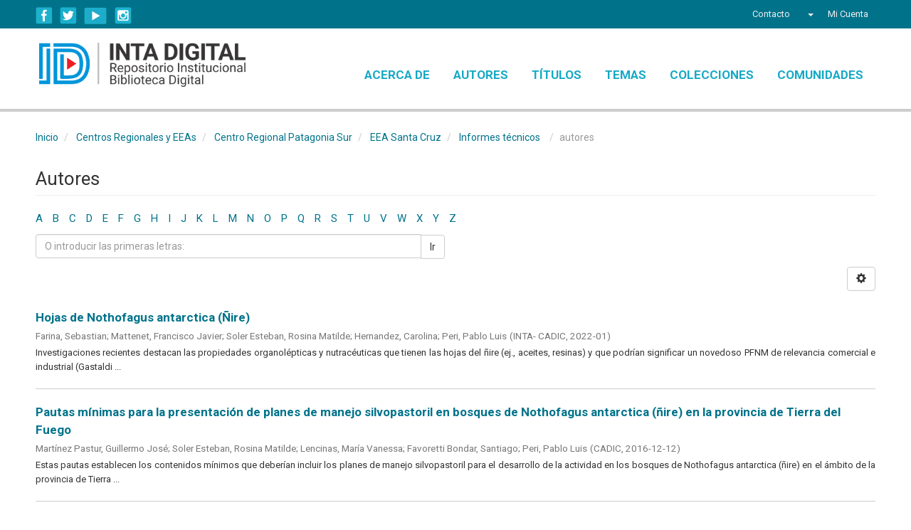

--- FILE ---
content_type: text/html;charset=utf-8
request_url: https://repositorio.inta.gob.ar/handle/20.500.12123/3452/browse?type=author&value=Soler+Esteban%2C+Rosina+Matilde
body_size: 6737
content:
<!DOCTYPE html>
		    <!--[if lt IE 7]> <html class="no-js lt-ie9 lt-ie8 lt-ie7" lang="en"> <![endif]-->
		    <!--[if IE 7]>    <html class="no-js lt-ie9 lt-ie8" lang="en"> <![endif]-->
		    <!--[if IE 8]>    <html class="no-js lt-ie9" lang="en"> <![endif]-->
		    <!--[if gt IE 8]><!--> <html class="no-js" lang="en"> <!--<![endif]-->
		    <head><META http-equiv="Content-Type" content="text/html; charset=UTF-8">
<meta content="text/html; charset=UTF-8" http-equiv="Content-Type">
<meta content="IE=edge,chrome=1" http-equiv="X-UA-Compatible">
<meta content="upgrade-insecure-requests" http-equiv="Content-Security-Policy">
<meta content="width=device-width,initial-scale=1" name="viewport">
<link rel="shortcut icon" href="/themes/Mirage2/images/favicon.ico">
<link rel="apple-touch-icon" href="/themes/Mirage2/images/apple-touch-icon.png">
<meta name="Generator" content="DSpace 5.5">
<link href="https://cdnjs.cloudflare.com/ajax/libs/font-awesome/4.7.0/css/font-awesome.min.css" rel="stylesheet">
<link href="/themes/Mirage2/styles/main.css" rel="stylesheet">
<link href="/themes/Mirage2/styles/responsive.css" rel="stylesheet">
<link type="application/opensearchdescription+xml" rel="search" href="http://repositorio.inta.gob.ar:80/open-search/description.xml" title="DSpace">
<script>
			//Clear default text of emty text areas on focus
			function tFocus(element)
			{
			if (element.value == ' '){element.value='';}
			}
			//Clear default text of emty text areas on submit
			function tSubmit(form)
			{
			var defaultedElements = document.getElementsByTagName("textarea");
			for (var i=0; i != defaultedElements.length; i++){
			if (defaultedElements[i].value == ' '){
			defaultedElements[i].value='';}}
			}
			//Disable pressing 'enter' key to submit a form (otherwise pressing 'enter' causes a submission to start over)
			function disableEnterKey(e)
			{
			var key;

			if(window.event)
			key = window.event.keyCode;     //Internet Explorer
			else
			key = e.which;     //Firefox and Netscape

			if(key == 13)  //if "Enter" pressed, then disable!
			return false;
			else
			return true;
			}
			
		
			window.onload=function() {
			    $(".ds-simple-list-item li").first().css("background-color", "red");
			}

	function myFunction() {
	    var x = document.getElementById("myTopnav");
	    if (x.className === "topnav") {
		x.className += " responsive";
	    } else {
		x.className = "topnav";
	    }
	}


		    </script><!--[if lt IE 9]>
			<script src="/themes/Mirage2/vendor/html5shiv/dist/html5shiv.js"> </script>
			<script src="/themes/Mirage2/vendor/respond/dest/respond.min.js"> </script>
			<![endif]--><script src="/themes/Mirage2/vendor/modernizr/modernizr.js"> </script>
<title>Autores</title>
<style>
	@import url('https://fonts.googleapis.com/css?family=Roboto:400,700');

	.ds-simple-list ul > li:first-child {
	    display:none;
	}



	 /* Add a black background color to the top navigation */
	.topnav {
	/*    background-color: #333;*/
	    overflow: hidden;
	}

	/* Style the links inside the navigation bar */
	.topnav a {
	    float: left;
	    display: block;
	    color: #16A9C5;
	    text-align: center;
	    padding: 14px 16px;
	    text-decoration: none;
	    font-size: 17px;
	}

	/* Change the color of links on hover */
	.topnav a:hover {
	   /* background-color: #ddd;
	    color: black;*/
	}

	/* Add an active class to highlight the current page */
	.active {
	    background-color: #4CAF50;
	    color: white;
	}

	/* Hide the link that should open and close the topnav on small screens */
	.topnav .icon {
	    display: none;
	}

	@media screen and (max-width: 600px) {
	  .topnav a {display: none;}
	  .topnav a.icon {
	    float: right;
	    display: block;
	  }
	}

	@media screen and (max-width: 600px) {
	  .topnav.responsive {position: relative;}
	  .topnav.responsive .icon {
	    position: absolute;
	    right: 0;
	    top: 0;
	  }
	  .topnav.responsive a {
	    float: none;
	    display: block;
	    text-align: left;
	  }
	}






	</style>
<script>
	function myFunction() {
	    var x = document.getElementById("myTopnav");
	    if (x.className === "topnav") {
		x.className += " responsive";
	    } else {
		x.className = "topnav";
	    }
	}
	</script>
</head><body>
<header>
<div role="navigation" class="navbar navbar-default navbar-static-top">
<div class="container">
<div class="navbar-header">
<div class="region-inner clearfix">
<div class="block block-block hide-mobile no-title" id="block-block-1">
<div class="block-inner clearfix">
<div class="block-content content">
<div class="social-links">
<div class="facebook-icon social-icon">
<a title="Seguinos en Facebook INTAargentina" href="http://www.facebook.com/INTAargentina" target="_blank">Facebook</a>
</div>
<div class="twitter-icon social-icon">
<a title="Seguinos en Twitter @intaargentina" href="https://twitter.com/intaargentina" target="_blank">Twitter</a>
</div>
<div class="youtube-icon social-icon">
<a title="Seguinos en nuestro canal de Youtube webinta" href="http://www.youtube.com/user/webinta" target="_blank">YouTube</a>
</div>
<div class="instagram-icon social-icon">
<a title="Seguinos en Instagram inta.argentina" href="https://www.instagram.com/inta.argentina" target="_blank">Instagram</a>
</div>
</div>
</div>
</div>
</div>
</div>
<div class="navbar-header pull-right visible-xs hidden-sm hidden-md hidden-lg">
<ul class="nav nav-pills pull-left ">
<li class="dropdown" id="ds-language-selection-xs">
<button data-toggle="dropdown" class="dropdown-toggle navbar-toggle navbar-link" role="button" href="#" id="language-dropdown-toggle-xs"><b aria-hidden="true" class="visible-xs glyphicon glyphicon-globe"></b></button>
<ul data-no-collapse="true" aria-labelledby="language-dropdown-toggle-xs" role="menu" class="dropdown-menu pull-right">
<li role="presentation">
<a href="http://repositorio.inta.gob.ar:80/handle/20.500.12123/3452/browse?locale-attribute=es">espa&ntilde;ol</a>
</li>
<li role="presentation">
<a href="http://repositorio.inta.gob.ar:80/handle/20.500.12123/3452/browse?locale-attribute=en">English</a>
</li>
</ul>
</li>
<li>
<form method="get" action="/login" style="display: inline">
<button class="navbar-toggle navbar-link"><b aria-hidden="true" class="visible-xs glyphicon glyphicon-user"></b></button>
</form>
</li>
</ul>
</div>
</div>
<div class="navbar-header pull-right hidden-xs">
<ul class="nav navbar-nav pull-left">
<li>
<a href="/xmlui/feedback">
												                         
												Contacto
											       
											 </a>
</li>
</ul>
<ul class="nav navbar-nav pull-left">
<li class="dropdown" id="ds-language-selection">
<a data-toggle="dropdown" class="dropdown-toggle" role="button" href="#" id="language-dropdown-toggle"><span class="hidden-xs">&nbsp;<b class="caret"></b></span></a>
<ul data-no-collapse="true" aria-labelledby="language-dropdown-toggle" role="menu" class="dropdown-menu pull-right">
<li role="presentation">
<a href="http://repositorio.inta.gob.ar:80/handle/20.500.12123/3452/browse?locale-attribute=es">espa&ntilde;ol</a>
</li>
<li role="presentation">
<a href="http://repositorio.inta.gob.ar:80/handle/20.500.12123/3452/browse?locale-attribute=en">English</a>
</li>
</ul>
</li>
</ul>
<ul class="nav navbar-nav pull-left">
<li>
<a href="/xmlui/ldap-login"><span class="hidden-xs">Mi Cuenta</span></a>
</li>
</ul>
<button type="button" class="navbar-toggle visible-sm" data-toggle="offcanvas"><span class="sr-only">Cambiar navegaci&oacute;n</span><span class="icon-bar"></span><span class="icon-bar"></span><span class="icon-bar"></span></button>
</div>
</div>
</div>
</header>
<div class="header-bottom-wrapper">
<div class="header-bottom container">
<div class="branding">
<a href="https://repositorio.inta.gob.ar"><img width="290px" src="/themes/Mirage2//images/logo-repo-nuevo.png"></a>
</div>
<div id="myTopnav" class="main-menu topnav">
<a href="/xmlui/page/acerca" class="menuparent">Acerca de</a><a href="/xmlui/browse?rpp=20&order=ASC&sort_by=-1&etal=-1&type=author&starts_with=A" class="menuparent">Autores</a><a href="/xmlui/browse?rpp=20&order=ASC&sort_by=1&etal=-1&type=title&starts_with=A" class="menuparent">T&iacute;tulos</a><a href="/xmlui/browse?rpp=20&order=ASC&sort_by=-1&etal=-1&type=subject&starts_with=A" class="menuparent">Temas</a><a href="/xmlui/page/coleccion" class="menuparent">Colecciones</a><a href="/xmlui/community-list" class="menuparent">Comunidades</a><a onclick="myFunction()" class="icon" style="font-size:15px;" href="javascript:void(0);">☰</a>
</div>
</div>
</div>
<div class="hidden" id="no-js-warning-wrapper">
<div id="no-js-warning">
<div class="notice failure">JavaScript is disabled for your browser. Some features of this site may not work without it.</div>
</div>
</div>
<div class="container" id="main-container">
<div class="row row-offcanvas row-offcanvas-right">
<div class="horizontal-slider clearfix">
<div class="col-xs-12 col-sm-12 col-md-12 main-content">
<div class="breadcrumb dropdown visible-xs">
<a data-toggle="dropdown" class="dropdown-toggle" role="button" href="#" id="trail-dropdown-toggle">autores&nbsp;<b class="caret"></b></a>
<ul aria-labelledby="trail-dropdown-toggle" role="menu" class="dropdown-menu">xmlui.general.dspace_homeCentros Regionales y EEAsCentro Regional Patagonia SurEEA Santa CruzInformes t&eacute;cnicosxmlui.ArtifactBrowser.ConfigurableBrowse.trail.metadata.authorInformes t&eacute;cnicos</ul>
</div>
<ul class="breadcrumb hidden-xs">
<li>
<a href="/">Inicio</a>
</li>
<li>
<a href="/handle/20.500.12123/186">Centros Regionales y EEAs</a>
</li>
<li>
<a href="/handle/20.500.12123/252">Centro Regional Patagonia Sur</a>
</li>
<li>
<a href="/handle/20.500.12123/255">EEA Santa Cruz</a>
</li>
<li>
<a href="/handle/20.500.12123/3452">Informes t&eacute;cnicos</a>
</li>
<li class="menuparent">autores</li>
</ul>
<div>
<h2 class="ds-div-head page-header first-page-header">Autores</h2>
<div id="aspect_artifactbrowser_ConfigurableBrowse_div_browse-by-author" class="ds-static-div primary">
<div class="ds-static-div browse-navigation-wrapper hidden-print">
<form id="aspect_artifactbrowser_ConfigurableBrowse_div_browse-navigation" class="ds-interactive-div secondary navigation" action="browse" method="post" onsubmit="javascript:tSubmit(this);">
<div class="ds-static-div row">
<div class="ds-static-div col-xs-4 col-sm-12">
<select class="ds-select-field form-control alphabet-select visible-xs alphabet-select visible-xs" name=""><option value="browse?rpp=20&amp;etal=-1&amp;sort_by=-1&amp;type=author&amp;starts_with=0&amp;order=ASC">0-9</option><option value="browse?rpp=20&amp;etal=-1&amp;sort_by=-1&amp;type=author&amp;starts_with=A&amp;order=ASC">A</option><option value="browse?rpp=20&amp;etal=-1&amp;sort_by=-1&amp;type=author&amp;starts_with=B&amp;order=ASC">B</option><option value="browse?rpp=20&amp;etal=-1&amp;sort_by=-1&amp;type=author&amp;starts_with=C&amp;order=ASC">C</option><option value="browse?rpp=20&amp;etal=-1&amp;sort_by=-1&amp;type=author&amp;starts_with=D&amp;order=ASC">D</option><option value="browse?rpp=20&amp;etal=-1&amp;sort_by=-1&amp;type=author&amp;starts_with=E&amp;order=ASC">E</option><option value="browse?rpp=20&amp;etal=-1&amp;sort_by=-1&amp;type=author&amp;starts_with=F&amp;order=ASC">F</option><option value="browse?rpp=20&amp;etal=-1&amp;sort_by=-1&amp;type=author&amp;starts_with=G&amp;order=ASC">G</option><option value="browse?rpp=20&amp;etal=-1&amp;sort_by=-1&amp;type=author&amp;starts_with=H&amp;order=ASC">H</option><option value="browse?rpp=20&amp;etal=-1&amp;sort_by=-1&amp;type=author&amp;starts_with=I&amp;order=ASC">I</option><option value="browse?rpp=20&amp;etal=-1&amp;sort_by=-1&amp;type=author&amp;starts_with=J&amp;order=ASC">J</option><option value="browse?rpp=20&amp;etal=-1&amp;sort_by=-1&amp;type=author&amp;starts_with=K&amp;order=ASC">K</option><option value="browse?rpp=20&amp;etal=-1&amp;sort_by=-1&amp;type=author&amp;starts_with=L&amp;order=ASC">L</option><option value="browse?rpp=20&amp;etal=-1&amp;sort_by=-1&amp;type=author&amp;starts_with=M&amp;order=ASC">M</option><option value="browse?rpp=20&amp;etal=-1&amp;sort_by=-1&amp;type=author&amp;starts_with=N&amp;order=ASC">N</option><option value="browse?rpp=20&amp;etal=-1&amp;sort_by=-1&amp;type=author&amp;starts_with=O&amp;order=ASC">O</option><option value="browse?rpp=20&amp;etal=-1&amp;sort_by=-1&amp;type=author&amp;starts_with=P&amp;order=ASC">P</option><option value="browse?rpp=20&amp;etal=-1&amp;sort_by=-1&amp;type=author&amp;starts_with=Q&amp;order=ASC">Q</option><option value="browse?rpp=20&amp;etal=-1&amp;sort_by=-1&amp;type=author&amp;starts_with=R&amp;order=ASC">R</option><option value="browse?rpp=20&amp;etal=-1&amp;sort_by=-1&amp;type=author&amp;starts_with=S&amp;order=ASC">S</option><option value="browse?rpp=20&amp;etal=-1&amp;sort_by=-1&amp;type=author&amp;starts_with=T&amp;order=ASC">T</option><option value="browse?rpp=20&amp;etal=-1&amp;sort_by=-1&amp;type=author&amp;starts_with=U&amp;order=ASC">U</option><option value="browse?rpp=20&amp;etal=-1&amp;sort_by=-1&amp;type=author&amp;starts_with=V&amp;order=ASC">V</option><option value="browse?rpp=20&amp;etal=-1&amp;sort_by=-1&amp;type=author&amp;starts_with=W&amp;order=ASC">W</option><option value="browse?rpp=20&amp;etal=-1&amp;sort_by=-1&amp;type=author&amp;starts_with=X&amp;order=ASC">X</option><option value="browse?rpp=20&amp;etal=-1&amp;sort_by=-1&amp;type=author&amp;starts_with=Y&amp;order=ASC">Y</option><option value="browse?rpp=20&amp;etal=-1&amp;sort_by=-1&amp;type=author&amp;starts_with=Z&amp;order=ASC">Z</option></select>
<ul id="aspect_artifactbrowser_ConfigurableBrowse_list_jump-list" class="ds-simple-list alphabet list-inline hidden-xs">
<li class="ds-simple-list-item">
<a href="browse?rpp=20&etal=-1&sort_by=-1&type=author&starts_with=0&order=ASC">0-9</a>
</li>
<li class="ds-simple-list-item">
<a href="browse?rpp=20&etal=-1&sort_by=-1&type=author&starts_with=A&order=ASC">A</a>
</li>
<li class="ds-simple-list-item">
<a href="browse?rpp=20&etal=-1&sort_by=-1&type=author&starts_with=B&order=ASC">B</a>
</li>
<li class="ds-simple-list-item">
<a href="browse?rpp=20&etal=-1&sort_by=-1&type=author&starts_with=C&order=ASC">C</a>
</li>
<li class="ds-simple-list-item">
<a href="browse?rpp=20&etal=-1&sort_by=-1&type=author&starts_with=D&order=ASC">D</a>
</li>
<li class="ds-simple-list-item">
<a href="browse?rpp=20&etal=-1&sort_by=-1&type=author&starts_with=E&order=ASC">E</a>
</li>
<li class="ds-simple-list-item">
<a href="browse?rpp=20&etal=-1&sort_by=-1&type=author&starts_with=F&order=ASC">F</a>
</li>
<li class="ds-simple-list-item">
<a href="browse?rpp=20&etal=-1&sort_by=-1&type=author&starts_with=G&order=ASC">G</a>
</li>
<li class="ds-simple-list-item">
<a href="browse?rpp=20&etal=-1&sort_by=-1&type=author&starts_with=H&order=ASC">H</a>
</li>
<li class="ds-simple-list-item">
<a href="browse?rpp=20&etal=-1&sort_by=-1&type=author&starts_with=I&order=ASC">I</a>
</li>
<li class="ds-simple-list-item">
<a href="browse?rpp=20&etal=-1&sort_by=-1&type=author&starts_with=J&order=ASC">J</a>
</li>
<li class="ds-simple-list-item">
<a href="browse?rpp=20&etal=-1&sort_by=-1&type=author&starts_with=K&order=ASC">K</a>
</li>
<li class="ds-simple-list-item">
<a href="browse?rpp=20&etal=-1&sort_by=-1&type=author&starts_with=L&order=ASC">L</a>
</li>
<li class="ds-simple-list-item">
<a href="browse?rpp=20&etal=-1&sort_by=-1&type=author&starts_with=M&order=ASC">M</a>
</li>
<li class="ds-simple-list-item">
<a href="browse?rpp=20&etal=-1&sort_by=-1&type=author&starts_with=N&order=ASC">N</a>
</li>
<li class="ds-simple-list-item">
<a href="browse?rpp=20&etal=-1&sort_by=-1&type=author&starts_with=O&order=ASC">O</a>
</li>
<li class="ds-simple-list-item">
<a href="browse?rpp=20&etal=-1&sort_by=-1&type=author&starts_with=P&order=ASC">P</a>
</li>
<li class="ds-simple-list-item">
<a href="browse?rpp=20&etal=-1&sort_by=-1&type=author&starts_with=Q&order=ASC">Q</a>
</li>
<li class="ds-simple-list-item">
<a href="browse?rpp=20&etal=-1&sort_by=-1&type=author&starts_with=R&order=ASC">R</a>
</li>
<li class="ds-simple-list-item">
<a href="browse?rpp=20&etal=-1&sort_by=-1&type=author&starts_with=S&order=ASC">S</a>
</li>
<li class="ds-simple-list-item">
<a href="browse?rpp=20&etal=-1&sort_by=-1&type=author&starts_with=T&order=ASC">T</a>
</li>
<li class="ds-simple-list-item">
<a href="browse?rpp=20&etal=-1&sort_by=-1&type=author&starts_with=U&order=ASC">U</a>
</li>
<li class="ds-simple-list-item">
<a href="browse?rpp=20&etal=-1&sort_by=-1&type=author&starts_with=V&order=ASC">V</a>
</li>
<li class="ds-simple-list-item">
<a href="browse?rpp=20&etal=-1&sort_by=-1&type=author&starts_with=W&order=ASC">W</a>
</li>
<li class="ds-simple-list-item">
<a href="browse?rpp=20&etal=-1&sort_by=-1&type=author&starts_with=X&order=ASC">X</a>
</li>
<li class="ds-simple-list-item">
<a href="browse?rpp=20&etal=-1&sort_by=-1&type=author&starts_with=Y&order=ASC">Y</a>
</li>
<li class="ds-simple-list-item">
<a href="browse?rpp=20&etal=-1&sort_by=-1&type=author&starts_with=Z&order=ASC">Z</a>
</li>
</ul>
</div>
<div class="ds-static-div col-xs-8 col-sm-12">
<p id="aspect_artifactbrowser_ConfigurableBrowse_p_hidden-fields" class="ds-paragraph hidden">
<input id="aspect_artifactbrowser_ConfigurableBrowse_field_rpp" class="ds-hidden-field form-control" name="rpp" type="hidden" value="20"><input id="aspect_artifactbrowser_ConfigurableBrowse_field_sort_by" class="ds-hidden-field form-control" name="sort_by" type="hidden" value="-1"><input id="aspect_artifactbrowser_ConfigurableBrowse_field_type" class="ds-hidden-field form-control" name="type" type="hidden" value="author"><input id="aspect_artifactbrowser_ConfigurableBrowse_field_value" class="ds-hidden-field form-control" name="value" type="hidden" value="Soler Esteban, Rosina Matilde"><input id="aspect_artifactbrowser_ConfigurableBrowse_field_etal" class="ds-hidden-field form-control" name="etal" type="hidden" value="-1"><input id="aspect_artifactbrowser_ConfigurableBrowse_field_order" class="ds-hidden-field form-control" name="order" type="hidden" value="ASC">
</p>
<div class="row">
<div class="col-xs-12 col-sm-6">
<p class="input-group">
<input id="aspect_artifactbrowser_ConfigurableBrowse_field_starts_with" class="ds-text-field form-control" placeholder="O introducir las primeras letras:" name="starts_with" type="text" value="" title="Listar &iacute;tems que empiezan con estas letras"><span class="input-group-btn"><button id="aspect_artifactbrowser_ConfigurableBrowse_field_submit" class="ds-button-field btn btn-default" name="submit" type="submit">Ir</button></span>
</p>
</div>
</div>
</div>
</div>
</form>
</div>
<form id="aspect_artifactbrowser_ConfigurableBrowse_div_browse-controls" class="ds-interactive-div browse controls hidden" action="browse" method="post" onsubmit="javascript:tSubmit(this);">
<p class="ds-paragraph">
<input id="aspect_artifactbrowser_ConfigurableBrowse_field_type" class="ds-hidden-field form-control" name="type" type="hidden" value="author">
</p>
<p class="ds-paragraph">
<input id="aspect_artifactbrowser_ConfigurableBrowse_field_value" class="ds-hidden-field form-control" name="value" type="hidden" value="Soler Esteban, Rosina Matilde">
</p>
<p class="ds-paragraph">Ordenar por:</p>
<p class="ds-paragraph">
<select id="aspect_artifactbrowser_ConfigurableBrowse_field_sort_by" class="ds-select-field form-control" name="sort_by"><option value="1">t&iacute;tulo</option><option value="2">fecha de publicaci&oacute;n</option><option value="3">fecha de env&iacute;o</option></select>
</p>
<p class="ds-paragraph">Orden:</p>
<p class="ds-paragraph">
<select id="aspect_artifactbrowser_ConfigurableBrowse_field_order" class="ds-select-field form-control" name="order"><option value="ASC" selected>ascendente</option><option value="DESC">descendente</option></select>
</p>
<p class="ds-paragraph">Resultados:</p>
<p class="ds-paragraph">
<select id="aspect_artifactbrowser_ConfigurableBrowse_field_rpp" class="ds-select-field form-control" name="rpp"><option value="5">5</option><option value="10">10</option><option value="20" selected>20</option><option value="40">40</option><option value="60">60</option><option value="80">80</option><option value="100">100</option></select>
</p>
<p class="ds-paragraph">
<button id="aspect_artifactbrowser_ConfigurableBrowse_field_update" class="ds-button-field btn btn-default" name="update" type="submit">Modificar</button>
</p>
</form>
<div class="pagination-simple clearfix top">
<div class="row">
<div class="col-xs-10">
<p class="pagination-info">Mostrando &iacute;tems 1-2 de 2</p>
</div>
<div class="col-xs-2">
<div class="btn-group sort-options-menu pull-right">
<button data-toggle="dropdown" class="btn btn-default dropdown-toggle"><span aria-hidden="true" class="glyphicon glyphicon-cog"></span></button>
<ul role="menu" class="dropdown-menu pull-right">
<li class="dropdown-header"></li>
<li>
<a data-name="sort_by" data-returnvalue="1" href="#"><span aria-hidden="true" class="glyphicon glyphicon-ok btn-xs invisible"></span>t&iacute;tulo</a>
</li>
<li>
<a data-name="sort_by" data-returnvalue="2" href="#"><span aria-hidden="true" class="glyphicon glyphicon-ok btn-xs invisible"></span>fecha de publicaci&oacute;n</a>
</li>
<li>
<a data-name="sort_by" data-returnvalue="3" href="#"><span aria-hidden="true" class="glyphicon glyphicon-ok btn-xs invisible"></span>fecha de env&iacute;o</a>
</li>
<li class="divider"></li>
<li class="dropdown-header"></li>
<li>
<a data-name="order" data-returnvalue="ASC" href="#"><span aria-hidden="true" class="glyphicon glyphicon-ok btn-xs active"></span>ascendente</a>
</li>
<li>
<a data-name="order" data-returnvalue="DESC" href="#"><span aria-hidden="true" class="glyphicon glyphicon-ok btn-xs invisible"></span>descendente</a>
</li>
<li class="divider"></li>
<li class="dropdown-header"></li>
<li>
<a data-name="rpp" data-returnvalue="5" href="#"><span aria-hidden="true" class="glyphicon glyphicon-ok btn-xs invisible"></span>5</a>
</li>
<li>
<a data-name="rpp" data-returnvalue="10" href="#"><span aria-hidden="true" class="glyphicon glyphicon-ok btn-xs invisible"></span>10</a>
</li>
<li>
<a data-name="rpp" data-returnvalue="20" href="#"><span aria-hidden="true" class="glyphicon glyphicon-ok btn-xs active"></span>20</a>
</li>
<li>
<a data-name="rpp" data-returnvalue="40" href="#"><span aria-hidden="true" class="glyphicon glyphicon-ok btn-xs invisible"></span>40</a>
</li>
<li>
<a data-name="rpp" data-returnvalue="60" href="#"><span aria-hidden="true" class="glyphicon glyphicon-ok btn-xs invisible"></span>60</a>
</li>
<li>
<a data-name="rpp" data-returnvalue="80" href="#"><span aria-hidden="true" class="glyphicon glyphicon-ok btn-xs invisible"></span>80</a>
</li>
<li>
<a data-name="rpp" data-returnvalue="100" href="#"><span aria-hidden="true" class="glyphicon glyphicon-ok btn-xs invisible"></span>100</a>
</li>
</ul>
</div>
</div>
</div>
</div>
<ul class="ds-artifact-list list-unstyled"></ul>
<div id="aspect_artifactbrowser_ConfigurableBrowse_div_browse-by-author-results" class="ds-static-div primary">
<ul class="ds-artifact-list list-unstyled">
<!-- External Metadata URL: cocoon://metadata/handle/20.500.12123/11497/mets.xml?sections=dmdSec,fileSec&fileGrpTypes=THUMBNAIL-->
<li class="ds-artifact-item odd">
<div class="artifact-description">
<h4 class="artifact-title">
<a href="/handle/20.500.12123/11497">Hojas de Nothofagus antarctica (&Ntilde;ire)</a><span class="Z3988" title="ctx_ver=Z39.88-2004&amp;rft_val_fmt=info%3Aofi%2Ffmt%3Akev%3Amtx%3Adc&amp;rft_id=FARINA+S.%3B+MATTENET+F.%3B+SOLER+ESTEBAN+R.%3B+HERNANDEZ+C.%3B+PERI+P.L.+%282022%29+Hojas+de+Nothofagus+antarctica+%28%C3%91ire%29.+Informe+T%C3%A9cnico+para+incorporar+al+%C3%B1ire+en+el+C%C3%B3digo+Alimentario+Nacional.+Direcci%C3%B3n+General+de+Desarrollo+Forestal+del+Ministerio+de+Producci%C3%B3n+y+Ambiente%2C+Gobierno+de+Tierra+del+Fuego%2C+Ant%C3%A1rtida+e+Islas+del+Atl%C3%A1ntico+Sur%2C+INTA+%E2%80%93+CADIC.+34+pp.&amp;rft_id=http%3A%2F%2Fhdl.handle.net%2F20.500.12123%2F11497&amp;rfr_id=info%3Asid%2Fdspace.org%3Arepository&amp;">
                    ﻿ 
                </span>
</h4>
<div class="artifact-info">
<span class="author h4"><small><span>Farina, Sebastian</span>; <span>Mattenet, Francisco Javier</span>; <span>Soler Esteban, Rosina Matilde</span>; <span>Hernandez, Carolina</span>; <span class="ds-dc_contributor_author-authority">Peri, Pablo Luis</span></small></span> <span class="publisher-date h4"><small>(<span class="publisher">INTA- CADIC</span>, <span class="date">2022-01</span>)</small></span>
</div>
<div class="artifact-abstract">Investigaciones recientes destacan las propiedades organol&eacute;pticas y nutrac&eacute;uticas que tienen las hojas del &ntilde;ire (ej., aceites, resinas) y que podr&iacute;an significar un novedoso PFNM de relevancia comercial e industrial (Gastaldi ...</div>
</div>
</li>
<!-- External Metadata URL: cocoon://metadata/handle/20.500.12123/9777/mets.xml?sections=dmdSec,fileSec&fileGrpTypes=THUMBNAIL-->
<li class="ds-artifact-item even">
<div class="artifact-description">
<h4 class="artifact-title">
<a href="/handle/20.500.12123/9777">Pautas m&iacute;nimas para la presentaci&oacute;n de planes de manejo silvopastoril en bosques de Nothofagus antarctica (&ntilde;ire) en la provincia de Tierra del Fuego</a><span class="Z3988" title="ctx_ver=Z39.88-2004&amp;rft_val_fmt=info%3Aofi%2Ffmt%3Akev%3Amtx%3Adc&amp;rft_id=Mart%C3%ADnez+Pastur%2C+G.%2C+R.+Soler%2C+M.V.+Lencinas%2C+S.+Favoretti%2C+P.L.+Peri+%282016%29+Pautas+m%C3%ADnimas+para+la+presentaci%C3%B3n+de+planes+de+manejo+silvopastoril+en+bosques+de+Nothofagus+antarctica+%28%C3%B1ire%29+en+la+provincia+de+Tierra+del+Fuego.+Informe+T%C3%A9cnico+CADIC+CONICET.+17+pp&amp;rft_id=http%3A%2F%2Fhdl.handle.net%2F20.500.12123%2F9777&amp;rfr_id=info%3Asid%2Fdspace.org%3Arepository&amp;">
                    ﻿ 
                </span>
</h4>
<div class="artifact-info">
<span class="author h4"><small><span>Mart&iacute;nez Pastur, Guillermo Jos&eacute;</span>; <span>Soler Esteban, Rosina Matilde</span>; <span>Lencinas, Mar&iacute;a Vanessa</span>; <span>Favoretti Bondar, Santiago</span>; <span class="ds-dc_contributor_author-authority">Peri, Pablo Luis</span></small></span> <span class="publisher-date h4"><small>(<span class="publisher">CADIC</span>, <span class="date">2016-12-12</span>)</small></span>
</div>
<div class="artifact-abstract">Estas pautas establecen los contenidos m&iacute;nimos que deber&iacute;an incluir los planes de manejo silvopastoril para el desarrollo de la actividad en los bosques de Nothofagus antarctica (&ntilde;ire) en el &aacute;mbito de la provincia de Tierra ...</div>
</div>
</li>
</ul>
</div>
<div class="pagination-simple clearfix bottom"></div>
<ul class="ds-artifact-list list-unstyled"></ul>
</div>
</div>
<div class="visible-xs visible-sm">
<footer>
<div>
<div>
<div class="logos">
<div class="logo-ministerio">
<img src="https://repositorio.inta.gob.ar/themes/Mirage2/images/logo-ministerio-footer.jpg"></div>
</div>
</div>
<div class="col-xs-5 col-sm-4 hidden-print"></div>
</div>
<a class="hidden" href="/htmlmap">&nbsp;</a>
</footer>
<script>
		    window.onload=function() {
	try{
	var uno = document.getElementsByClassName("ds-simple-list")[0];
	uno.firstElementChild.style.display = "none";
	uno.style.display="block";
	}catch(err){

	}
				}

		    </script>
</div>
</div>
</div>
</div>
</div>
<div class="footer-wrapper">
<div class="container">
<footer>
<div>
<div>
<div class="logos">
<div class="logo-ministerio">
<img src="https://repositorio.inta.gob.ar/themes/Mirage2/images/logo-ministerio-footer.jpg"></div>
</div>
</div>
<div class="col-xs-5 col-sm-4 hidden-print"></div>
</div>
<a class="hidden" href="/htmlmap">&nbsp;</a>
</footer>
<script>
		    window.onload=function() {
	try{
	var uno = document.getElementsByClassName("ds-simple-list")[0];
	uno.firstElementChild.style.display = "none";
	uno.style.display="block";
	}catch(err){

	}
				}

		    </script>
</div>
</div>
<script>if(!window.DSpace){window.DSpace={};}window.DSpace.context_path='';window.DSpace.theme_path='/themes/Mirage2/';</script><script src="/themes/Mirage2/scripts/theme.js"> </script><script src="/themes/Mirage2/scripts/inta.js"> </script><script>
                  (function(i,s,o,g,r,a,m){i['GoogleAnalyticsObject']=r;i[r]=i[r]||function(){
                  (i[r].q=i[r].q||[]).push(arguments)},i[r].l=1*new Date();a=s.createElement(o),
                  m=s.getElementsByTagName(o)[0];a.async=1;a.src=g;m.parentNode.insertBefore(a,m)
                  })(window,document,'script','//www.google-analytics.com/analytics.js','ga');

                  ga('create', 'UA-123666843-1', 'repositorio.inta.gob.ar');
                  ga('send', 'pageview');
           </script><script>
  	var _paq = window._paq = window._paq || [];
  	/* tracker methods like "setCustomDimension" should be called before "trackPageView" */
  	_paq.push(['trackPageView']);
  	_paq.push(['enableLinkTracking']);
  	(function() {
    	var u="https://metricas.inta.gob.ar/";
    	_paq.push(['setTrackerUrl', u+'matomo.php']);
    	_paq.push(['setSiteId', '4']);
    	var d=document, g=d.createElement('script'), s=d.getElementsByTagName('script')[0];
    	g.async=true; g.src=u+'matomo.js'; s.parentNode.insertBefore(g,s);
  	})();
	</script><script>
  	var _mtm = window._mtm = window._mtm || [];
  	_mtm.push({'mtm.startTime': (new Date().getTime()), 'event': 'mtm.Start'});
  	(function() {
    	var d=document, g=d.createElement('script'), s=d.getElementsByTagName('script')[0];
    	g.async=true; g.src='https://metricas.inta.gob.ar/js/container_S1ku40zn.js'; s.parentNode.insertBefore(g,s);
  	})();
	</script><script src="https://analiticas.inta.gob.ar/js/script.js" data-domain="repositorio.inta.gob.ar" defer="true"> </script>
</body></html>
